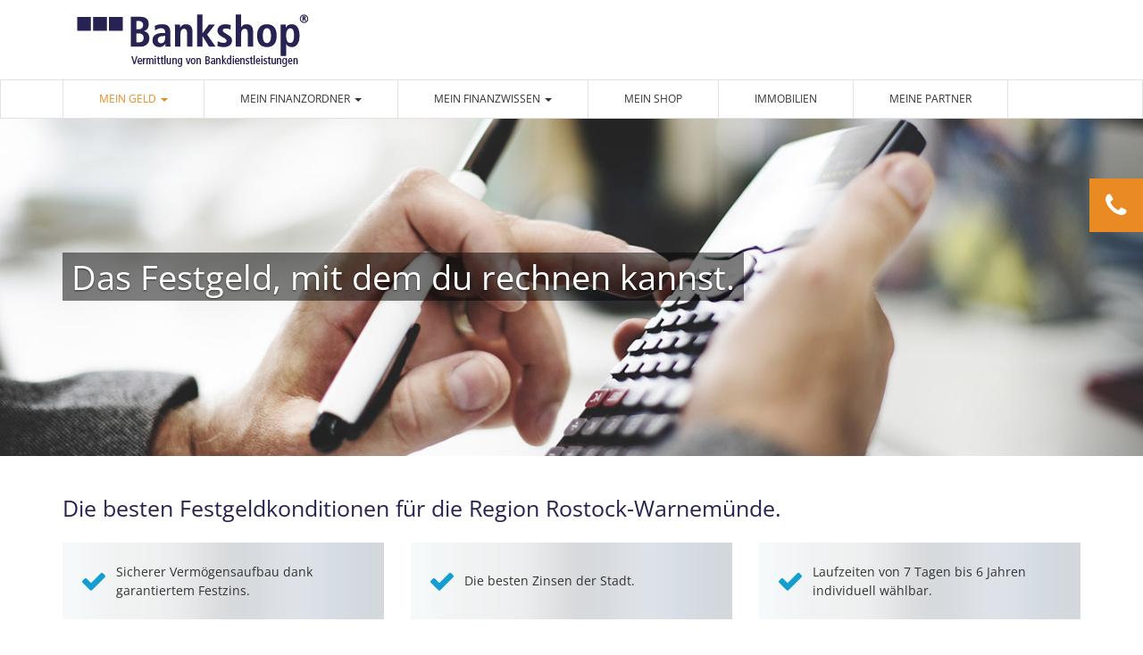

--- FILE ---
content_type: text/html; charset=UTF-8
request_url: https://www.bankshop-dresden.de/festgeld.html
body_size: 5461
content:




<!DOCTYPE HTML>
<html lang="de">

<head>
	<script type="text/javascript" data-cmp-ab="1" src="https://cdn.consentmanager.net/delivery/autoblocking/680f362d08ef.js" data-cmp-host="d.delivery.consentmanager.net" data-cmp-cdn="cdn.consentmanager.net" data-cmp-codesrc="1"></script>

	<meta charset="utf-8"/>
	<title>Bankshop Dresden</title>
	
	
	<meta http-equiv="X-UA-Compatible" content="IE=edge">

	<meta name="viewport" content="width=device-width, initial-scale=1"/>
	<meta name="robots" content="ALL"/>
	<meta name="date" content="2016-03-02"/>
	<meta http-equiv="last-modified" content="2022-06-30"/>
	<meta http-equiv="content-language" content="de"/>


	
		<link rel="canonical" href="https://www.bankshop-dresden.de/festgeld.html"/>


	<link href="/src/css/bootstrap.min.css" rel="stylesheet"/>
	<link href="/src/css/style.css" rel="stylesheet"/>
	<link href="/src/css/owl.carousel.css" rel="stylesheet"/>
	<link href="/src/css/owl.theme.css" rel="stylesheet"/>
	<link href="/src/css/bankshop.css?v=1.89" rel="stylesheet"/>
	<link href="/src/fonts/font-awesome-4.4.0/css/font-awesome.min.css" rel="stylesheet"/>

	
	<script src="src/js/jquery.min.js"></script>


		<script src="/src/js/owl.carousel.min.js"></script>
</head>


<body>
<noscript>
	<div class="alert alert-info" role="alert">
		<strong>Hinweis!</strong> Diese Webseite verwendet Javascript um Ihnen den best möglichen Service bieten zu
		können. Bitte aktivieren Sie Javascript für die Dauer Ihres Besuches!
	</div>
</noscript>
<header data-spy="affix" data-offset-top="120" data-offset-bottom="200">
	<div id="topbar">
		<div class="container">
			<div class="row">
				<div class="col-md-6">
					<a href="/index.html" class="navbar-brand">
						<img src="/src/images/logo.png" />
					</a>
				</div>
								<div class="col-md-6">
									</div>
			</div>
		</div>
	</div>

	<nav class="navbar navbar-fixed-top_ ">
		<div class="container">
			<div class="navbar-header">
				<button type="button" class="navbar-toggle collapsed" data-toggle="collapse" data-target="#navbar"
				        aria-expanded="false" aria-controls="navbar">
					<span class="sr-only">Navigation ein-/ausblenden</span>
					<span class="icon-bar"></span>
					<span class="icon-bar"></span>
					<span class="icon-bar"></span>
				</button>
			</div>
			<div id="navbar" class="navbar-collapse collapse">
				<ul class="nav navbar-nav">
<li class="active first dropdown"><a href="/index.php?id=31" class="dropdown-toggle" data-target="#" data-toggle="dropdown" role="button" aria-haspopup="true" aria-expanded="false">Mein Geld <span class="caret"></span></a><ul class="dropdown-menu container" role="menu">
<li><a href="/index.php?id=35">Konto</a><ul>
<li><a href="/index.php?id=60">Girokonto</a></li>
<li><a href="/geschaeftskonto.html">Geschäftskonto</a></li>
<li><a href="/mastercard.html">Mastercard</a></li>
<li><a href="/gutscheinkarte.html">Gutscheinkarte</a></li>
</ul>
</li>
<li class="active"><a href="/sparen.html">Sparen</a><ul>
<li><a href="/tagesgeld.html">Tagesgeld</a></li>
<li class="active"><a href="/festgeld.html">Festgeld</a></li>
<li><a href="/zielsparkonto.html">Zielsparkonto</a></li>
<li><a href="/policenankauf.html">Policenankauf</a></li>
</ul>
</li>
<li><a href="/finanzierung.html">Finanzierung</a><ul>
<li><a href="/privatdarlehen.html">Privatdarlehen</a></li>
<li><a href="/ratenkredit.html">Ratenkredit für Selbständige</a></li>
<li><a href="/baufinanzierung.html">Baufinanzierung</a></li>
<li><a href="/modernisierungsdarlehen.html">Modernisierungsdarlehen</a></li>
</ul>
</li>
<li><a href="/vermoegen.html">Vermögen</a><ul>
<li><a href="/zielsparkonto.html">Zielsparkonto</a></li>
<li><a href="/index.php?id=53">Vermögensfreunde</a></li>
<li><a href="/bav.html">Betriebliche Altersvorsorge</a></li>
</ul>
</li>
</ul>
</li>
<li class="dropdown"><a href="/index.php?id=32" class="dropdown-toggle" data-target="#" data-toggle="dropdown" role="button" aria-haspopup="true" aria-expanded="false">Mein Finanzordner <span class="caret"></span></a><ul class="dropdown-menu" role="menu">
<li><a href="/index.php?id=40">Mein Finanzordner</a></li>
</ul>
</li>
<li class="dropdown"><a href="/index.php?id=33" class="dropdown-toggle" data-target="#" data-toggle="dropdown" role="button" aria-haspopup="true" aria-expanded="false">Mein Finanzwissen <span class="caret"></span></a><ul class="dropdown-menu" role="menu">
<li><a href="/index.php?id=42">Aktuelles / News</a></li>
</ul>
</li>
<li><a href="/mein-bankshop.html">Mein Shop</a></li>
<li><a href="/bankshop-immobilien.html">Immobilien</a></li>
<li><a href="/meine-partner.html">Meine Partner</a></li>
</ul>

			</div><!--/.navbar-collapse -->
		</div>
	</nav>
</header>


<article class="content">
	
		<div class="slider-container">
		<div id="owl-headerslider" class="owl-carousel owl-theme">

			<div class="item" style="position:relative"><img src="/files/userfiles/Bankshop/Produkte/festgeld-header.jpg" /><div class="container" style="position:absolute;top:0;left:0;right:0;height:100%;"><div class="slider-text-wrapper-bar" style="left:15px;top:150px;"><span class="slider-text1">Das Festgeld, mit dem du rechnen kannst.</span><br/></div><div class="slider-text-wrapper" style="left:15px;top:150px;"><span class="slider-text1">Das Festgeld, mit dem du rechnen kannst.</span><br/></div></div></div>
		</div>
	</div>



<div class="bg-white content-h1-wrapper">
	<div class="container">
		<div class="row"><div class="col-md-12"><h1>Die besten Festgeldkonditionen für die Region Rostock-Warnemünde.</h1></div></div>	</div>
</div>
<div class="" style="margin-top:0px;">
    <div class="container">
        <div class="row girokonto-top">
            <div class="top col-md-4"><div><i class="fa fa-check"></i><div>Sicherer Vermögensaufbau dank garantiertem Festzins. </div></div></div>           <div class="top col-md-4"><div><i class="fa fa-check"></i><div>Die besten Zinsen der Stadt.</div></div></div>			<div class="top col-md-4"><div><i class="fa fa-check"></i><div>Laufzeiten von 7 Tagen bis 6 Jahren individuell wählbar. </div></div></div>            
        </div>
    </div>
</div>



<div class="bg-white text-1-spalter" style="margin-top:0px;">
	<div class="container">
		<div class="row">
			<div class="col-md-12">
				<h2>Weitere Vorteile</h2>

<ul class="fa-ul ul-produkte" style="line-height: 23.1111px; margin-bottom: 30px;">
	<li><i class="fa-li fa fa-check"></i>Flexibel&nbsp;wie du – Laufzeit nach Wahl</li>
	<li><i class="fa-li fa fa-check"></i>Individuell wie du – Vermögensaufbau nach Plan</li>
	<li><i class="fa-li fa fa-check"></i>Frei wie du – Kostenlose Anlage und Kontoführung</li>
</ul>
			</div>
		</div>
	</div>
</div>
<div class="bg-white content-buttons-wrapper">
	<div class="container">
		<div class="row">
			<div class="col-md-12">
				<a class="btn btn-default" data-target="#meinModal" data-toggle="modal" role="button"><i class="fa fa-angle-right"></i> jetzt anfragen</a><a class="btn btn-info" href="https://www.procheck24.de/weltsparen/productlist/?pg=103&termMonths=ONE_YEAR&invest=50000&requestOrigin=HOMEPAGELINK&partnerID=551246&theme=551246" role="button" target="_blank"><i class="fa fa-angle-right"></i> jetzt vergleichen</a><br/><div style="margin-top:5px;"><a class="fb-share-button" data-href="https://www.bankshop-dresden.de/festgeld.html" data-layout="button">&nbsp;</a></div>			</div>
		</div>
	</div>
</div>

	

<div class="bg-gray meine-produkte">
	<div class="container">
		<div class="row">
			<div class="col-md-12">
				<h2>Meine Produktauswahl</h2>
			</div>
		</div>
		<div class="row">
			<div class="col-xs-6 col-sm-4 col-md-2">
				<a href="index.php?id=60"><img src="/files/userfiles/produkt-girokonto.png" alt="Girokonto" title="Girokonto" /></a>			</div>
			<div class="col-xs-6 col-sm-4 col-md-2">
				<a href="index.php?id=63"><img src="/files/userfiles/produkt-sparen.png" alt="Sparen" title="Sparen" /></a>			</div>
			<div class="col-xs-6 col-sm-4 col-md-2">
				<a href="index.php?id=38"><img src="/files/userfiles/produkt-finanzierung.png" alt="Finanzierung" title="Finanzierung" /></a>			</div>
			<div class="col-xs-6 col-sm-4 col-md-2">
				<a href="index.php?id=39"><img src="/files/userfiles/produkt-vermoegen.png" alt="Vermögen" title="Vermögen" /></a>			</div>
			<div class="col-xs-6 col-sm-4 col-md-2">
				<a href="index.php?id=36"><img src="/files/userfiles/produkt-mastercard.png" alt="Mastercard Gold" title="Mastercard Gold" /></a>			</div>
			<div class="col-xs-6 col-sm-4 col-md-2">
				<a href="index.php?id=40"><img src="/files/userfiles/produkt-finanzordner.png" alt="Finanzordner" title="Finanzordner" /></a>			</div>
		</div>
	</div>
</div>

	

	<div class="bg-berater">
		<div class="container">
			<div class="row">
				<div class="col-xs-12 col-sm-5 col-md-5 col-lg-3">
					<div id="owl-berater"><div class="item"><img src="/files/userfiles/Pinetzki%2C%20Pascal%20-%20Bild2.jpg" class="berater-bild" alt="Pascal Pinetzki" title="Pascal Pinetzki"/></div><div class="item"><img src="/files/userfiles/Boukhors1.jpg" class="berater-bild" alt="Felix Boukhors" title="Felix Boukhors"/></div><div class="item"><img src="/files/userfiles/Pahlitzsch%20-%20Bild2.jpg" class="berater-bild" alt="Tony Pahlitzsch" title="Tony Pahlitzsch"/></div></div>				</div>
				<div class="col-xs-12 col-sm-7 col-md-7 col-lg-6">
					<address id="address0"><span class="l1">Ihr persönlicher Ansprechpartner für die Region Dresden:</span><br/><br/><div class="col-bewertung"><a href="https://www.finanzexperte.eu/9101647/Pascal-Pinetzki.html" target="_blank"><span class="name">Pascal Pinetzki</span><br/><span class="">Finanzierungsexperte</span><br/><span style="/*! display:none; */" class="berater-bewertung"><i class="fa fa-star"></i></span><span style="/*! display:none; */" class="berater-bewertung"><i class="fa fa-star"></i></span><span style="/*! display:none; */" class="berater-bewertung"><i class="fa fa-star"></i></span><span style="/*! display:none; */" class="berater-bewertung"><i class="fa fa-star"></i></span><span style="/*! display:none; */" class="berater-bewertung"><i class="fa fa-star"></i></span>(4)<br /></a></div><span class="address">Sitz der Hauptverwaltung, Stallbaumstraße 11, 04155 Leipzig</span><br/><span class="contact"><span><i class="fa fa-phone"></i> 0160 - 79 27 66 9&nbsp;&nbsp;&nbsp;&nbsp;&nbsp;&nbsp;</span> </span><br/><span><i class="fa fa-envelope"></i> <a href="mailto:pascal.pinetzki@bankshop.de">pascal.pinetzki@bankshop.de</a></span><br/><br/>&Ouml;ffnungszeiten: Termine nach Vereinbarung!</address><address id="address1" style="display:none;"><span class="l1">Ihr persönlicher Ansprechpartner für die Region Dresden:</span><br/><br/><div class="col-bewertung"><a href="https://www.finanzexperte.eu/9101488/Felix-Boukhors.html" target="_blank"><span class="name">Felix Boukhors</span><br/><span class="">Finanzierungsexperte</span><br/><span style="/*! display:none; */" class="berater-bewertung"><i class="fa fa-star"></i></span><span style="/*! display:none; */" class="berater-bewertung"><i class="fa fa-star"></i></span><span style="/*! display:none; */" class="berater-bewertung"><i class="fa fa-star"></i></span><span style="/*! display:none; */" class="berater-bewertung"><i class="fa fa-star"></i></span><span style="/*! display:none; */" class="berater-bewertung"><i class="fa fa-star"></i></span>(8)<br /></a></div><span class="address">Sitz der Hauptverwaltung, Stallbaumstraße 11, 04155 Leipzig</span><br/><span class="contact"><span><i class="fa fa-phone"></i> 0152 - 22 56 38 80&nbsp;&nbsp;&nbsp;&nbsp;&nbsp;&nbsp;</span> </span><br/><span><i class="fa fa-envelope"></i> <a href="mailto:felix.boukhors@bankshop.de">felix.boukhors@bankshop.de</a></span><br/><br/>&Ouml;ffnungszeiten: Termine nach Vereinbarung!</address><address id="address2" style="display:none;"><span class="l1">Ihr persönlicher Ansprechpartner für die Region Dresden:</span><br/><br/><div class="col-bewertung"><a href="https://www.finanzexperte.eu/9101656/Tony-Pahlitzsch.html" target="_blank"><span class="name">Tony Pahlitzsch</span><br/><span class="">Finanz- und Versicherungsfachmann</span><br/><span style="/*! display:none; */" class="berater-bewertung"><i class="fa fa-star"></i></span><span style="/*! display:none; */" class="berater-bewertung"><i class="fa fa-star"></i></span><span style="/*! display:none; */" class="berater-bewertung"><i class="fa fa-star"></i></span><span style="/*! display:none; */" class="berater-bewertung"><i class="fa fa-star"></i></span><span style="/*! display:none; */" class="berater-bewertung"><i class="fa fa-star"></i></span>(8)<br /></a></div><span class="address">Sitz der Hauptverwaltung, Stallbaumstraße 11, 04155 Leipzig</span><br/><span class="contact"><span><i class="fa fa-phone"></i> 0173 18 24 66 7&nbsp;&nbsp;&nbsp;&nbsp;&nbsp;&nbsp;</span> </span><br/><span><i class="fa fa-envelope"></i> <a href="mailto:tony.pahlitzsch@bankshop.de">tony.pahlitzsch@bankshop.de</a></span><br/><br/>&Ouml;ffnungszeiten: Termine nach Vereinbarung!</address><div class="col-sm-12 col-md-12"><p style="color: #fff;">Partner von</p><img style="height:80px;" src="/src/images/Logo-BVMW.jpg" /></div>				</div>
				<div class="col-xs-12 col-sm-12 col-md-12 col-lg-3">
											<div id="berater-karte">
							<iframe style="width:100%;height:100%;border:0" loading="lazy" allowfullscreen class="cmplazyload" src="about:blank" data-cmp-vendor="s1104" data-cmp-src="https://www.google.com/maps/embed/v1/search?q=Gewerbeanschrift%3A+H%C3%B6lderlinstra%C3%9Fe+2%2C+01157+Dresden&key=AIzaSyAL1MZ6rYjnXE5KoFk4j3gOLYh-PTHXF-A"></iframe>
						</div>
						<div class="berater-routenplaner"><a href="https://www.google.de/maps/dir//Gewerbeanschrift%3A+H%C3%B6lderlinstra%C3%9Fe+2%2C+01157+Dresden/@51,0480867,13,6893566" target="_blank">&raquo; zum Routenplaner</a></div>
										</div>
			</div>
		</div>
	</div>
</article>


<footer>
	<div class="container">
		<div class="row">
			<div class="col-xs-12 col-sm-3 col-md-3">
				<ul>
<li class="first"><a href="/index.php?id=35">Konto</a></li>
<li class="active"><a href="/sparen.html">Sparen</a></li>
<li><a href="/finanzierung.html">Finanzierung</a></li>
<li class="last"><a href="/vermoegen.html">Vermögen</a></li>
</ul>
			</div>
			<div class="col-xs-12 col-sm-3 col-md-3">
				<ul>
<li class="first last"><a href="/index.php?id=40">Mein Finanzordner</a></li>
</ul>
			</div>
			<div class="col-xs-12 col-sm-3 col-md-3">
				<ul>
<li class="first last"><a href="/index.php?id=42">Aktuelles / News</a></li>
</ul>
			</div>
			<div class="col-xs-12 col-sm-3 col-md-3">
				<ul>
					<li class="first">
						<a href="/mein-bankshop.html">Über uns</a>
					</li>
									</ul>
			</div>
		</div>

		<div class="row">
			<div class="col-xs-12 col-sm-6 col-md-6">
				&copy; CEB Bankshop AG – Vermittlung von Bankdienstleistungen<br/>
                Alle Rechte vorbehalten
			</div>
			<div class="col-xs-12 col-sm-6 col-md-6">
				<ul class="footer-nav">
<li class="first"><a href="/impressum.html">Impressum</a></li>
<li class="last"><a href="/datenschutz.html">Datenschutz</a></li>
</ul>
				<div class="clr"></div>
			</div>
		</div>
	</div> <!-- /container -->
</footer>


<div class="side-contact contact-slide contact-1">
			<div class="icon"><i class="fa fa-phone"></i></div>
			<div class="value"><a href="tel:015222563880">0152 22 56 38 80</a></div>
			<div class="clr"></div>
		</div>

<form action="/festgeld.html"
      method="post" class="anfrage">
	<input type="hidden" name="action" value="send"/>
	<input type="hidden" name="task" value="1768702442"/>

	<div class="modal fade" id="meinModal" tabindex="-1" role="dialog" aria-labelledby="meinModalLabel">
		<div class="modal-dialog" role="document">
			<div class="modal-content">
				<div class="modal-header">
					<button type="button" class="close" data-dismiss="modal" aria-label="Schließen"><span
								aria-hidden="true">&times;</span></button>
					<h4 class="modal-title" id="meinModalLabel">Festgeld - Ihre Anfrage</h4>
				</div>
				<div class="modal-body">
					<div class="container-fluid">
						<div class="row">
							<div class="col-sm-8">
								<p><input type="text" name="email" class="honeymail"/></p>
								<div class="form-group">
									<input type="text"
									       class="form-control" 									       placeholder="Ihr Name *" name="name"
									       value="" required/>
								</div>
								<div class="form-group">
									<input type="email"
									       class="form-control" 									       placeholder="Ihre E-Mail-Adresse *" name="mail"
									       value="" required/>
								</div>
								<div class="form-group">
									<input type="text" class="form-control" placeholder="Ihre Telefonnummer"
									       name="phone" value=""/>
								</div>
								<div class="form-group">
									<textarea name="comment" class="form-control" placeholder="Ihre Anfrage *"
									          required></textarea>
								</div>
								<div class="form-group">
									<span class="required">* Pflichtfelder</span>
								</div>
							</div>
							<div class="col-sm-4">
								<p class="anfrage-berater">
								<div id="owl-berater-anfrage" class="">
									<div class="item"><img src="/files/userfiles/Pinetzki%2C%20Pascal%20-%20Bild2.jpg" class="img-responsive" /></div><div class="item"><img src="/files/userfiles/Boukhors1.jpg" class="img-responsive" /></div><div class="item"><img src="/files/userfiles/Pahlitzsch%20-%20Bild2.jpg" class="img-responsive" /></div>								</div>
								Sie haben Fragen?<br/>Rufen Sie mich einfach an:<br/><span><i class="fa fa-phone"></i> 0173 18 24 66 7</span><br/><span id="name0">Pascal Pinetzki</span><span id="name1" style="display:none;">Felix Boukhors</span><span id="name2" style="display:none;">Tony Pahlitzsch</span>								</p>
							</div>
						</div>
					</div>
				</div>
				<div class="modal-footer">
					<button type="button" class="btn btn-gray" data-dismiss="modal">Schließen</button>
					<button type="submit" class="btn btn-default">Abschicken</button>
				</div>
			</div>
		</div>
	</div>
</form>


<div id="fb-root"></div>
<script type="text/plain" class="cmplazyload" data-cmp-vendor="s7">(function (d, s, id) {
        var js, fjs = d.getElementsByTagName(s)[0];
        if (d.getElementById(id)) return;
        js = d.createElement(s);
        js.id = id;
        js.src = "//connect.facebook.net/de_DE/sdk.js#xfbml=1&version=v2.5&appId=186992074703953";
        fjs.parentNode.insertBefore(js, fjs);
    }(document, 'script', 'facebook-jssdk'));
</script>

<script src="/src/js/bootstrap.min.js"></script>
<script src="/src/js/jquery.pin.min.js"></script>
<!-- IE10-Anzeigefenster-Hack für Fehler auf Surface und Desktop-Windows-8 -->
<script src="/src/js/ie10-viewport-bug-workaround.js"></script>
<script src="/src/js/responsive-tables.js"></script>

<script>
    $(document).ready(function () {
        $("#main_formular").pin({containerSelector: ".container", minWidth: 992});
        $("#owl-headerslider").owlCarousel({
            navigation: false,
            pagination: true,
            slideSpeed: 300,
            paginationSpeed: 400,
            autoPlay: true,
            singleItem: true

	        /*
            // "singleItem:true" is a shortcut for:
            // items : 1,
            // itemsDesktop : false,
            // itemsDesktopSmall : false,
            // itemsTablet: false,
            // itemsMobile : false
            */

        });
        $("#owl-zitate").owlCarousel({
            navigation: true,
            navigationText: [
                "<i class='fa fa-chevron-left'></i>",
                "<i class='fa fa-chevron-right'></i>"
            ],
            slideSpeed: 300,
            paginationSpeed: 600,
            singleItem: true
        });
			        $("#owl-berater").owlCarousel({
	            navigation: false,
	            slideSpeed: 300,
	            paginationSpeed: 700,
	            singleItem: true,
	            autoPlay: true,
	            afterMove: function (el) {
							                $('#address0').hide();
							                $('#address1').hide();
							                $('#address2').hide();
							                $('#address3').hide();
							                if (this.owl.currentItem == 0 ) {
		                    $('#address0').show();
		                }
								                if (this.owl.currentItem == 1 ) {
		                    $('#address1').show();
		                }
								                if (this.owl.currentItem == 2 ) {
		                    $('#address2').show();
		                }
								                if (this.owl.currentItem == 3 ) {
		                    $('#address3').show();
		                }
							            }
	        });
	        $("#owl-berater-anfrage").owlCarousel({
	            navigation: false,
	            slideSpeed: 300,
	            paginationSpeed: 700,
	            singleItem: true,
	            autoPlay: true,
	            afterMove: function (el) {
						                $('#name0').hide();
	                $('#telefon0').hide();
						                $('#name1').hide();
	                $('#telefon1').hide();
						                $('#name2').hide();
	                $('#telefon2').hide();
						                $('#name3').hide();
	                $('#telefon3').hide();
						                if (this.owl.currentItem == 0 ) {
	                    $('#name0').show();
	                    $('#telefon0').show();
	                }
						                if (this.owl.currentItem == 1 ) {
	                    $('#name1').show();
	                    $('#telefon1').show();
	                }
						                if (this.owl.currentItem == 2 ) {
	                    $('#name2').show();
	                    $('#telefon2').show();
	                }
						                if (this.owl.currentItem == 3 ) {
	                    $('#name3').show();
	                    $('#telefon3').show();
	                }
						            }
	        });
		        $("#owl-berater-header").owlCarousel({
            navigation: false,
            pagination: false,
            slideSpeed: 300,
            paginationSpeed: 700,
            singleItem: true,
            autoPlay: true,
            beforeMove: function (el) {
            }
        });
        $('.divlink').click(function () {
            location.href = $(this).attr('data-link');
        });
        $(document).ready(function () {
            $('.elastic-video iframe').each(function () {
                var url = $(this).attr("src");
                $(this).attr("src", url + "?wmode=transparent");
            });
        });
    });
</script>


</body>
</html>


--- FILE ---
content_type: text/css; charset=utf-8
request_url: https://www.bankshop-dresden.de/src/css/bankshop.css?v=1.89
body_size: 6193
content:
/*
 * orange  		ea8a23
 * orange hover		DB8121
 * dunkelblau 		262350 Schrift
 * dunkelblau (dunkler) 131527
 *
 * girokonto		#149ECF
 **/
/* open-sans-300 - latin */
@font-face {
  font-family: 'Open Sans';
  font-style: normal;
  font-weight: 300;
  src: url('../fonts/open-sans-v29-latin-300.eot'); /* IE9 Compat Modes */
  src: local(''),
       url('../fonts/open-sans-v29-latin-300.eot?#iefix') format('embedded-opentype'), /* IE6-IE8 */
       url('../fonts/open-sans-v29-latin-300.woff2') format('woff2'), /* Super Modern Browsers */
       url('../fonts/open-sans-v29-latin-300.woff') format('woff'), /* Modern Browsers */
       url('../fonts/open-sans-v29-latin-300.ttf') format('truetype'), /* Safari, Android, iOS */
       url('../fonts/open-sans-v29-latin-300.svg#OpenSans') format('svg'); /* Legacy iOS */
}

/* open-sans-regular - latin */
@font-face {
  font-family: 'Open Sans';
  font-style: normal;
  font-weight: 400;
  src: url('../fonts/open-sans-v29-latin-regular.eot'); /* IE9 Compat Modes */
  src: local(''),
       url('../fonts/open-sans-v29-latin-regular.eot?#iefix') format('embedded-opentype'), /* IE6-IE8 */
       url('../fonts/open-sans-v29-latin-regular.woff2') format('woff2'), /* Super Modern Browsers */
       url('../fonts/open-sans-v29-latin-regular.woff') format('woff'), /* Modern Browsers */
       url('../fonts/open-sans-v29-latin-regular.ttf') format('truetype'), /* Safari, Android, iOS */
       url('../fonts/open-sans-v29-latin-regular.svg#OpenSans') format('svg'); /* Legacy iOS */
}

/* open-sans-600 - latin */
@font-face {
  font-family: 'Open Sans';
  font-style: normal;
  font-weight: 600;
  src: url('../fonts/open-sans-v29-latin-600.eot'); /* IE9 Compat Modes */
  src: local(''),
       url('../fonts/open-sans-v29-latin-600.eot?#iefix') format('embedded-opentype'), /* IE6-IE8 */
       url('../fonts/open-sans-v29-latin-600.woff2') format('woff2'), /* Super Modern Browsers */
       url('../fonts/open-sans-v29-latin-600.woff') format('woff'), /* Modern Browsers */
       url('../fonts/open-sans-v29-latin-600.ttf') format('truetype'), /* Safari, Android, iOS */
       url('../fonts/open-sans-v29-latin-600.svg#OpenSans') format('svg'); /* Legacy iOS */
}

/* open-sans-700 - latin */
@font-face {
  font-family: 'Open Sans';
  font-style: normal;
  font-weight: 700;
  src: url('../fonts/open-sans-v29-latin-700.eot'); /* IE9 Compat Modes */
  src: local(''),
       url('../fonts/open-sans-v29-latin-700.eot?#iefix') format('embedded-opentype'), /* IE6-IE8 */
       url('../fonts/open-sans-v29-latin-700.woff2') format('woff2'), /* Super Modern Browsers */
       url('../fonts/open-sans-v29-latin-700.woff') format('woff'), /* Modern Browsers */
       url('../fonts/open-sans-v29-latin-700.ttf') format('truetype'), /* Safari, Android, iOS */
       url('../fonts/open-sans-v29-latin-700.svg#OpenSans') format('svg'); /* Legacy iOS */
}



body {
    font-family: 'Open Sans', sans-serif;
    position: relative;
}

h1 {
    margin: 0 0 20px 0;
    font-weight: normal;
    font-size: 25px;
    color: #262350;
    line-height: 1.5;
}

h2, .h2  { /* Startseite */
    font-size: 18px;
}

a {
    color: #ea8a23;
}

a:hover {
    color: #db8121;
}

p {
    line-height: 1.5;
}

.small {
    font-size: 10px;
}

p.small {
    line-height: 1.3;
}

.clr {
    clear: both;
}


.btn-default {
    background-color: #ea8a23;
    color: #fff;
}

.btn-default:hover {
    background-color: #db8121;
    color: #fff;
}

.btn-info {
    background-color: #c2c2c1;
}

.btn-info.active.focus,
.btn-info.active:focus,
.btn-info.active:hover,
.btn-info.focus:active,
.btn-info:active:focus,
.btn-info:active:hover,
.btn-info:hover {
    background-color: #b3b3b2;
}

.btn {
    border: none;
    border-radius: 0px;
}

/*
.btn-girokonto {
    background-color: #149ECF;
    color: #fff;
}
.btn-girokonto:hover {
    background-color: #1292bf;
    color: #fff;
}
*/


/* Header */
#topbar {
    background-color: #fff;
    color: #262350;
    height: 89px;
}

#topbar .phone {
    text-align: right;
    margin-top: 33px;

}

#topbar .phone a {
    color: #262350;
    font-weight: bold;
    font-size: 18px;
}

.provenexpert {
    margin-top: 20px;
    text-align: center;
}

.navbar {
    margin-bottom: 0;
    border-radius: 0px;
    min-height: 0;
    border: none;
    border: 1px solid #e3e2e2;
}

#navbar {
    margin-left: -15px;
    margin-right: -15px;
}

#navbar .nav {
    width: 100%;

}

.navbar-nav > li a {
    color: #333;
}

.navbar-nav .first.dropdown {
    border-left: 1px solid #e3e2e2;
}

.navbar-nav > li > a {
    text-transform: uppercase;
    font-size: 12px;
    line-height: 100%;
    border-right: 1px solid #e3e2e2;
    padding-left: 20px;
    padding-right: 20px;
}

.navbar-nav > li.active > a {
    color: #ea8a23;
}

.navbar-nav > li.last > a {
    border-right: 1px solid #e3e2e2;
}

.navbar-toggle .icon-bar {
    background-color: #262350;
}

.nav .open > a,
.nav .open > a:focus,
.nav .open > a:hover,
.nav > li > a:focus,
.nav > li > a:hover {
    background-color: #262350;
    color: #fff;
}

.navbar-toggle {
    margin-top: -47px;
}

.dropdown-menu > .active > a,
.dropdown-menu > .active > a:focus,
.dropdown-menu > .active > a:hover {
    background-color: #262350;
}


.dropdown-menu.container { /* Drop-Down über ganze Breite */
    margin-left: auto;
    margin-right: auto;
    padding-left: 15px;
    padding-right: 15px;
    left: auto;
    padding-bottom: 20px;
}

.dropdown-menu.container > li {
    width: 100%;
}

.dropdown-menu.container > .active > a,
.dropdown-menu.container > .active > a:focus,
.dropdown-menu.container > .active > a:hover {
    background-color: #fff;
    color: #149ECF;
}

.dropdown-menu.container > li > a {
    border-bottom: 1px solid #E3E2E2;
    padding-left: 0;
    font-weight: bold;
    color: #149ECF;
}

.dropdown-menu.container > li > ul {
    padding: 0;
    list-style-type: none;
}

.dropdown-menu.container > li > ul > li {
    line-height: 2;
}

/*.navbar-nav .open .dropdown-menu .dropdown-header > .dropdown-header,*/
.navbar-nav .open .dropdown-menu > li li > a {
    padding: 5px 15px 5px 25px;
}


.affix {
    background-color: #fff;
    position: fixed;
    width: 100%;
    z-index: 300;
    top: 0;
}

.affix .navbar-brand > img {
    max-height: 40px;
}

.affix #topbar {
    height: 65px;
}

.affix #topbar .phone {
    margin-top: 22px;
}

/* Hedaer-Slider */
.slider-container {
    position: relative;
}

.slider-container > .container {
    height: 100%;
    left: 0;
    margin: auto;
    max-width: 1399px;
    position: absolute;
    right: 0;
    top: 0;
}

.slider-container .slider-berater-wrapper {
    height: 100%;
    position: relative;
    display: inline;
}

#owl-berater-header {
    height: 100%;
    max-height: 414px;
    width: 34%;
    z-index: 100;
    position: relative;
}

.owl-carousel .owl-wrapper-outer,
.owl-carousel .owl-wrapper,
.owl-carousel .owl-item,
.owl-carousel .owl-item .item {
    height: 100%;
}

.slider-berater {
    height: 100%;
    width: 100%;
}

/*		.slider-berater {
			height:100%;
			max-height:414px;
			width:34%;
			z-index:100;
			position:relative;
		}*/
.slider-berater-bg {
    background-color: #fff;
    z-index: 101 !important;
    opacity: 0.7; /* modern browser */
    -moz-opacity: 0.7; /* older Mozilla browser */
    -ms-filter: "progid:DXImageTransform.Microsoft.Alpha(Opacity=70)"; /* IE8 in Standard Compliant Mode */
    filter: alpha(opacity=70); /* IE5.x -7.0 */
}

.slider-berater-text {
    position: absolute;
    left: 0;
    bottom: 0;
    color: #262350;
    z-index: 102;
    width: 100%;
    font-size: 25px;
    padding: 5px 10px;
}

.slider-berater-text span {
    font-size: 20px;
}

.slider-container .slider-text-wrapper-start {
    text-shadow: 0 1px 2px rgba(0, 0, 0, 0.6);
    color: #fff;
    position: absolute;
    z-index: 101;

    width: 100%;
    text-align: center;
    left: 0;
    top: 15px;
}

.slider-container .slider-text-wrapper-start .slider-text1 {
    font-size: 6vw;
}

.slider-container .slider-text-wrapper-start .slider-text2 {
    font-size: 4vw;
}

.slider-container .slider-text-wrapper,
.slider-container .slider-text-wrapper-bar {
    position: absolute;
    top: 160px;
}

.slider-container .slider-text-wrapper {
    text-shadow: 0 1px 2px rgba(0, 0, 0, 0.6);
    color: #fff;
    z-index: 102;
}

.slider-container .slider-text-wrapper-bar {
    background-color: #000;
    opacity: 0.5;
    -moz-opacity: 0.5;
    -ms-filter: "progid:DXImageTransform.Microsoft.Alpha(Opacity=50)";
    filter: alpha(opacity=50);

    z-index: 101;
}

.slider-container .slider-text-wrapper .slider-text1,
.slider-container .slider-text-wrapper-bar .slider-text1 {
    display: none;
}

.slider-container .slider-text-wrapper .slider-text2,
.slider-container .slider-text-wrapper-bar .slider-text2 {
    display: none;
}

#owl-headerslider {
    margin: auto;
    max-width: 1399px;
}

#owl-headerslider .item > img {
    display: block;
    width: 100%;
    max-width: 1399px;
    height: auto;
}


/* Meine Produkte */
.meine-produkte {
    padding-bottom: 0 !important;
}

.meine-produkte img {
    max-width: 100%;
    margin-bottom: 20px;
}

/* Footer-Berater */
.bg-berater {
    margin-top: 35px;
    padding-bottom: 20px;
    background: #131428; /* Old browsers */
    background: -moz-linear-gradient(top, #ffffff 70px, #131428 70px); /* FF3.6-15 */
    background: -webkit-linear-gradient(top, #ffffff 70px, #131428 70px); /* Chrome10-25,Safari5.1-6 */
    background: linear-gradient(to bottom, #ffffff 70px, #131428 70px); /* W3C, IE10+, FF16+, Chrome26+, Opera12+, Safari7+ */
    filter: progid:DXImageTransform.Microsoft.gradient(startColorstr='#131428', endColorstr='#131428', GradientType=0); /* IE6-9 */
}

.bg-berater .berater-bild {
    width: 100%;
    border: 12px solid #131428;
}

.bg-berater address {
    color: #fff;
    margin-top: 15px;
    margin-left: 12px;
}

.bg-berater address .l1 {
    font-size: 16px;
}

.bg-berater address .name {
    font-size: 20px;
}

.bg-berater address .contact span {
    white-space: nowrap;
}

.bg-berater #berater-karte {
    width: 100%;
    height: 300px;
    border: 12px solid #131428;
}

.bg-berater .berater-routenplaner {
    padding-left: 12px;
}

/* Footer */
footer {
    background-color: #191b35;
    color: #fff;
    padding-top: 20px;
    padding-bottom: 20px;
}

footer a:hover {
    color: #fff;
}

footer ul {
    list-style: none;
    margin: 0 0 40px 0;
    padding: 0;
}

footer ul li {
    line-height: 2;
}

footer ul li a {
    color: #fff;
}

footer ul li a:hover {
    color: #fff;
}

footer .footer-nav {
    margin-bottom: 0;
}


/* Layer-Formular */
form.anfrage .anfrage-berater {
    line-height: 1.5;

}

form.anfrage .anfrage-berater img {
    margin-bottom: 5px;
}

form.anfrage .anfrage-berater span {
    font-size: 16px;
    font-weight: bold;
}

/* Allgemein */
.content-buttons-wrapper {
    margin: 20px 0 10px 0;
}

.content-buttons-wrapper .btn {
    width: 100%;
    margin-right: 10px;
    margin-bottom: 10px;
}

.content-h1-wrapper {
    margin: 40px 0 0 0;
}

.content-h1-wrapper h1 {
    margin-bottom: 0;
}

.content-h1-wrapper h1 span {
    font-size: 20px;
}

.anfrage-notice {
    padding: 10px;
    margin-bottom: 0;
    margin-top: 20px;
}

.anfrage-notice.bg-success {
    color: #5cb85c;
}

.anfrage-notice.bg-danger {
    color: #d9534f;
}

/* Downloads */
.blog-downloads {
    margin-left: 50px !important;
}

.blog-downloads li {
    line-height: 30px;
    padding-top: 3px;
}

.blog-downloads li a {
    color: #333;
    text-decoration: none;
}

.blog-downloads li a:hover {
    color: #ea8a23;
}

.blog-downloads li a i {
    color: #ea8a23;
    font-size: 30px;
}

/*********************************************/
/*** Startseite ******************************/
/*********************************************/
.bg-white {
    padding-bottom: 20px;
}

.bg-gray {
    background-color: #ebebeb;
    padding-bottom: 20px;
}

.bg-creme {
    background-color: #F7F4F1;
    padding-bottom: 20px;
}

.startseite-produkte-teaser {
    padding-top: 20px;
}

/*.startseite-produkte-teaser .row .row {
	margin-left:-5px;
	margin-right:-5px;
}*/
/*
.startseite-produkte-teaser .row .row .produkt-teaser {
	padding-left:5px;
	padding-right:5px;
}*/

.startseite-produkte-teaser li i {
    color: #8ebc21;
}

.startseite-produkte-teaser .produkt-teaser img {
    width: 100% !important;
    height: auto !important;
    max-width: 100%;
}

.startseite-produkte-teaser .produkt-teaser .bild-unterschrift {
    background-color: #262350;
    color: #fff;
    box-sizing: border-box;
    padding: 5px;
    font-size: 13px;
}

.startseite-produkte-teaser .produkt-teaser .bild-unterschrift span {
    font-size: 17px;
}

.startseite-produkte-teaser .produkt-teaser h3 {
    margin-top: 10px;
    margin-bottom: 5px;
    font-size: 18px;
}

.startseite-produkte-teaser .produkt-teaser ul {
    margin-left: 20px;
    min-height: 110px;
}

.startseite-produkte-teaser .produkt-teaser ul li {
    /*font-size: 11px;*/
    line-height: 2;
}

.startseite-produkte-teaser .produkt-teaser ul li i {
    /*font-size: 12px;*/
    line-height: 2;

}

.startseite-produkte-teaser .produkt-link {
    display: block;
    background-color: #ea8a23;
    text-align: center;
    color: #fff;
    font-size: 12px;
    line-height: 2;
}

.startseite-produkte-teaser .produkt-link:hover {
    text-decoration: none;
    background-color: #db8121;
}

.startseite-produkte-teaser .faszination-bankshop {
    /*float:left;
    width:28%;*/
}

.startseite-produkte-teaser .faszination-bankshop ul {
    /*margin-bottom:74px;*/
}

.startseite-produkte-teaser .faszination-bankshop li {
    font-size: 16px;
    line-height: 1.5;
    padding: 5px 0 10px 5px;
}

.startseite-produkte-teaser .faszination-bankshop li i {
    font-size: 30px;
    left: -30px;
    width: 30px;
}

.news-wrapper {
    width: 100%;
    /*height:236px;*/
    position: relative;
    margin-bottom: 20px;
    cursor: pointer;
}

.news-wrapper .news-img {
    width: 100%;
    top: 0;
    left: 0;
    z-index: 10;
}

.news-wrapper .news-img img {
    width: 100%;
}

.news-wrapper .news-block {
    height: 140px;
    z-index: 20;
    background-color: #262350;
    opacity: 0.7; /* modern browser */
    -moz-opacity: 0.7; /* older Mozilla browser */
    -ms-filter: "progid:DXImageTransform.Microsoft.Alpha(Opacity=70)"; /* IE8 in Standard Compliant Mode */
    filter: alpha(opacity=70); /* IE5.x -7.0 */
}

.news-wrapper .news-text {
    width: 100%;
    position: absolute;
    bottom: 0;
    left: 0;
    z-index: 30;
    color: #fff;
    padding: 5px;
}

.news-wrapper .news-text span {
    font-size: 20px;
}

.news-wrapper .news-link {
    position: absolute;
    bottom: 0;
    right: 10px;
    z-index: 50;
}

.news-wrapper .news-link a {
    color: #fff;
    font-size: 45px;
}

.news-uebersicht {
    display: block;
    width: 100%;
    background-color: #ea8a23;
    color: #fff;
    position: relative;
    margin-bottom: 20px;
    line-height: 2;
    padding-left: 10px;
}

.news-uebersicht:hover {
    color: #fff;
    text-decoration: none;
    background-color: #db8121;
}

/*
.statement {
	text-align:center;
}
.statement img {
	width:50% !important;
	height:50% !important;
	margin-bottom:5px;
}
.statement span {
	font-size:25px;
}
*/
#owl-zitate {
    padding: 20px 0 0 0;
}

#owl-zitate .item {
    padding: 0 40px;
    text-align: center;
}

#owl-zitate .item p.name {
    font-size: 20px;
    font-weight: bold;
}

#owl-zitate .item p.zitat {
    font-size: 16px;
}

.owl-theme .owl-controls .owl-buttons div {
    position: absolute;
}

.owl-theme .owl-controls .owl-buttons .owl-prev {
    left: 0;
    top: 55px;
}

.owl-theme .owl-controls .owl-buttons .owl-next {
    right: 0;
    top: 55px;
}

.owl-theme .owl-controls {
    margin-top: 0;
}


/* Kontakt rechts */
.side-contact {
    display: none;
    position: fixed;
    right: -240px;
    height: 60px;
    background-color: #ea8a23;
    color: #fff;
    font-size: 30px;
    transition: right 0.5s;
    width: 300px;
    z-index: 200;
}

.contact-slide:hover {
    right: 0px;
    background-color: #db8121;
}

.side-contact .icon {
    width: 60px;
    float: left;
    line-height: 60px;
    text-align: center;
}

.side-contact .icon a {
    display: block;
    color: #fff;
}

.side-contact .icon a:hover {
    background-color: #db8121;
}

.side-contact .value {
    width: 240px;
    float: left;
    line-height: 60px;
    padding-left: 20px;
}

.side-contact .value a {
    color: #fff;
}

.contact-1 {
    top: 200px;
    width: 350px;
    right: -290px;
}

.contact-1 .value {
    width: 290px;
}

/*.contact-2 {
	top:265px;
	width:350px;
	right:-290px;
}
	.contact-2 .value {
	width:290px;
	}*/
.contact-2 {
    top: 265px;
    width: 300px;
}

.contact-3 {
    top: 330px;
    width: 300px;
}

.contact-4 {
    top: 395px;
    width: 300px;
}

.contact-5 {
    top: 460px;
    width: 300px;
}

#mapcontainer {
    width: 100%;
    height: 100%;
}

#map_canvas2 {
    width: 100%;
    height: 100%;
}

/*********************************************/
/*** Unterseiten *****************************/
/*********************************************/
.text-1-spalter li,
.text-2-spalter li {
    margin-bottom: 10px;
}

.text-1-spalter li i,
.text-2-spalter li i {
    color: #ea8a23;
}

.text-1-spalter .ul-produkte li i,
.text-2-spalter .ul-produkte li i {
    color: #149ECF;
}


.text-2-spalter {
    padding-bottom: 0;
}

.text-2-spalter .container .row > div {
    margin-bottom: 20px;
}

.text-2-spalter h2 {
    margin-top: 0;
}

.text-2-spalter .col-md-4 .btn {
    width: 100%;
}

.text-2-spalter .col-md-4 img {
    width: 100%;
    max-width: 100% !important;
}

.text-2-spalter .btn {
    margin-right: 10px;
    margin-bottom: 10px;
}


.girokonto-top {
}

.girokonto-top .top {
    text-align: left;
    font-size: 16px;
    margin-bottom: 20px;
    /*line-height: 46px;*/
}

.girokonto-top .top > div {
    background: #D5D9DC url(../images/vermoegen-bg.png) repeat-y;
    padding: 20px;
}

.girokonto-top .top > div > div {
    display: table-cell;
    vertical-align: middle;
    height: 46px;
}

.girokonto-top .top i {
    color: #149ECF;
    display: block;
    float: left;
    font-size: 30px;
    line-height: 46px;
    margin-right: 10px;
}

/* Allgemein */
/*
.btn-custom {
    background-color: #3b98a7;
    border-color: #34b3c6;
    color: #fff;
    text-transform: uppercase;
    border-radius: 0px;
    font-size:12px;
}
.btn-custom.focus,
.btn-custom:focus,
.btn-custom:hover {
	background-color: #fff;
	color:#34b3c6;
}
*/
.elastic-video {
    position: relative;
    padding-bottom: 55%;
    padding-top: 15px;
    height: 0;
    overflow: hidden;
}

.elastic-video iframe {
    position: absolute;
    top: 0;
    left: 0;
    width: 100%;
    height: 100%;
}

/* Kontakt */
.main_formular {
    background: #6F7C86 url(../images/vermoegen-bg-active.png) repeat-y;
    color: #262350;
    padding: 10px;

    -webkit-box-shadow: 3px 3px 5px #999;
    -moz-box-shadow: 3px 3px 5px #999;
    box-shadow: 3px 3px 5px #999;


}

.main_formular h3 {
    margin-top: 10px;
    margin-bottom: 20px;
}

/*.main_formular*/
.honeymail {
    display: none;
}

.main_formular .form-control {
    border-radius: 0;
    border: none;
    color: #262350;
}

.main_formular .form-control::-moz-placeholder {
    color: #262350;
}

/*.main_formular*/
.required {
    font-size: 12px;
}

/*.email_sps {
    display: none;
}
.notice {
    border-radius: 5px;
    clear: both;
    left: 0;
    line-height: 120%;
    margin: 10px 0;
    padding: 10px 20px 10px 50px;
    position: relative;
    text-shadow: 0 1px rgba(255, 255, 255, 0.5);
    top: 0;
}
.notice i[class*="fa-"] {
    left: 15px;
    margin-top: 14px;
    position: absolute;
    top: 0;
}
*/

/* Girokonto */
.girokonto-small {
    margin-top: 20px;
}

/* Girokonto Vergleich */
/* Rechner */
.rechner td {
    background-color: #f9f9f9;
}

table.rechner td.rlabel {
    width: 150px;
}

table.rechner td.input-text select,
table.rechner td.input-text input {
    width: 100px;
}

table.rechner tr.no-border td {
    border-bottom: none;
}


/* Liste */
table.konten td.value {
    text-align: right;
}


/* Baufinanzierung */
#baufilead_zinstableau_container_0, #baufilead_zinstableau_container_1, #baufilead_zinstableau_container_2, #baufilead_zinstableau_container_3, #baufilead_zinstableau_container_4, .baufilead_zinstableau_container {
    box-sizing: border-box !important;
}

#baufilead_zinstableau_container_0, #baufilead_zinstableau_container_1, #baufilead_zinstableau_container_2, #baufilead_zinstableau_container_3, #baufilead_zinstableau_container_4, .baufilead_zinstableau_container {
    background-color: #EDEFF2 !important;
    border: none !important;
}

#baufilead_zinstableau_container_0,
#baufilead_zinstableau_container_1,
#baufilead_zinstableau_container_2,
#baufilead_zinstableau_container_3,
#baufilead_zinstableau_container_4,
.baufilead_zinstableau_container {
    width: 100% !important;
    max-width: 380px;
}

#baufilead_zinstableau_container_0 .baufilead_zinstableau_titel, #baufilead_zinstableau_container_1 .baufilead_zinstableau_titel, #baufilead_zinstableau_container_2 .baufilead_zinstableau_titel, #baufilead_zinstableau_container_3 .baufilead_zinstableau_titel, #baufilead_zinstableau_container_4 .baufilead_zinstableau_titel, .baufilead_zinstableau_container .baufilead_zinstableau_titel {
    background-color: #EDEFF2 !important;
    color: #262350 !important;
    font-size: 22px !important;
    /*    padding: 10px 4px 4px 10px;*/
    text-align: center !important;
}

#baufilead_zinstableau_container_0 .baufilead_zinstableau_untertitel, #baufilead_zinstableau_container_1 .baufilead_zinstableau_untertitel, #baufilead_zinstableau_container_2 .baufilead_zinstableau_untertitel, #baufilead_zinstableau_container_3 .baufilead_zinstableau_untertitel, #baufilead_zinstableau_container_4 .baufilead_zinstableau_untertitel, .baufilead_zinstableau_container .baufilead_zinstableau_untertitel {
    background-color: #EDEFF2 !important;
    color: #262350 !important;
    font-size: 12px !important;
    /*    padding: 0 4px 0 10px;*/
    text-align: center !important;
}

#baufilead_zinstableau_container_0 .baufilead_zinstableau_link_lead_erfassen, #baufilead_zinstableau_container_1 .baufilead_zinstableau_link_lead_erfassen, #baufilead_zinstableau_container_2 .baufilead_zinstableau_link_lead_erfassen, #baufilead_zinstableau_container_3 .baufilead_zinstableau_link_lead_erfassen, #baufilead_zinstableau_container_4 .baufilead_zinstableau_link_lead_erfassen, .baufilead_zinstableau_container .baufilead_zinstableau_link_lead_erfassen {
    /*    background-color: #262350 !important;*/
    background-color: #ea8a23 !important;
}

#baufilead_zinstableau_container_0 .baufilead_zinstableau_link_lead_erfassen_container, #baufilead_zinstableau_container_1 .baufilead_zinstableau_link_lead_erfassen_container, #baufilead_zinstableau_container_2 .baufilead_zinstableau_link_lead_erfassen_container, #baufilead_zinstableau_container_3 .baufilead_zinstableau_link_lead_erfassen_container, #baufilead_zinstableau_container_4 .baufilead_zinstableau_link_lead_erfassen_container, .baufilead_zinstableau_container .baufilead_zinstableau_link_lead_erfassen_container {
    border-radius: 0px !important;
}

#baufilead_zinstableau_container_0 .baufilead_zinstableau_stand_per, #baufilead_zinstableau_container_1 .baufilead_zinstableau_stand_per, #baufilead_zinstableau_container_2 .baufilead_zinstableau_stand_per, #baufilead_zinstableau_container_3 .baufilead_zinstableau_stand_per, #baufilead_zinstableau_container_4 .baufilead_zinstableau_stand_per, .baufilead_zinstableau_container .baufilead_zinstableau_stand_per,
#baufilead_zinstableau_container_0 .baufilead_zinstableau_link_annahmen, #baufilead_zinstableau_container_1 .baufilead_zinstableau_link_annahmen, #baufilead_zinstableau_container_2 .baufilead_zinstableau_link_annahmen, #baufilead_zinstableau_container_3 .baufilead_zinstableau_link_annahmen, #baufilead_zinstableau_container_4 .baufilead_zinstableau_link_annahmen, .baufilead_zinstableau_container .baufilead_zinstableau_link_annahmen,
#baufilead_zinstableau_container_0 .baufilead_zinstableau_body_monatliche_rate, #baufilead_zinstableau_container_1 .baufilead_zinstableau_body_monatliche_rate, #baufilead_zinstableau_container_2 .baufilead_zinstableau_body_monatliche_rate, #baufilead_zinstableau_container_3 .baufilead_zinstableau_body_monatliche_rate, #baufilead_zinstableau_container_4 .baufilead_zinstableau_body_monatliche_rate, .baufilead_zinstableau_container .baufilead_zinstableau_body_monatliche_rate,
#baufilead_zinstableau_container_0 .baufilead_zinstableau_body_sollzins, #baufilead_zinstableau_container_1 .baufilead_zinstableau_body_sollzins, #baufilead_zinstableau_container_2 .baufilead_zinstableau_body_sollzins, #baufilead_zinstableau_container_3 .baufilead_zinstableau_body_sollzins, #baufilead_zinstableau_container_4 .baufilead_zinstableau_body_sollzins, .baufilead_zinstableau_container .baufilead_zinstableau_body_sollzins,
#baufilead_zinstableau_container_0 .baufilead_zinstableau_body_zinsbindung, #baufilead_zinstableau_container_1 .baufilead_zinstableau_body_zinsbindung, #baufilead_zinstableau_container_2 .baufilead_zinstableau_body_zinsbindung, #baufilead_zinstableau_container_3 .baufilead_zinstableau_body_zinsbindung, #baufilead_zinstableau_container_4 .baufilead_zinstableau_body_zinsbindung, .baufilead_zinstableau_container .baufilead_zinstableau_body_zinsbindung,
#baufilead_zinstableau_container_0 .baufilead_zinstableau_body_effektivzins, #baufilead_zinstableau_container_1 .baufilead_zinstableau_body_effektivzins, #baufilead_zinstableau_container_2 .baufilead_zinstableau_body_effektivzins, #baufilead_zinstableau_container_3 .baufilead_zinstableau_body_effektivzins, #baufilead_zinstableau_container_4 .baufilead_zinstableau_body_effektivzins, .baufilead_zinstableau_container .baufilead_zinstableau_body_effektivzins,
#baufilead_zinstableau_container_0 .baufilead_zinstableau_tabelle_kopf_monatliche_rate, #baufilead_zinstableau_container_1 .baufilead_zinstableau_tabelle_kopf_monatliche_rate, #baufilead_zinstableau_container_2 .baufilead_zinstableau_tabelle_kopf_monatliche_rate, #baufilead_zinstableau_container_3 .baufilead_zinstableau_tabelle_kopf_monatliche_rate, #baufilead_zinstableau_container_4 .baufilead_zinstableau_tabelle_kopf_monatliche_rate, .baufilead_zinstableau_container .baufilead_zinstableau_tabelle_kopf_monatliche_rate,
#baufilead_zinstableau_container_0 .baufilead_zinstableau_tabelle_kopf_sollzins, #baufilead_zinstableau_container_1 .baufilead_zinstableau_tabelle_kopf_sollzins, #baufilead_zinstableau_container_2 .baufilead_zinstableau_tabelle_kopf_sollzins, #baufilead_zinstableau_container_3 .baufilead_zinstableau_tabelle_kopf_sollzins, #baufilead_zinstableau_container_4 .baufilead_zinstableau_tabelle_kopf_sollzins, .baufilead_zinstableau_container .baufilead_zinstableau_tabelle_kopf_sollzins,
#baufilead_zinstableau_container_0 .baufilead_zinstableau_tabelle_kopf_zinsbindung, #baufilead_zinstableau_container_1 .baufilead_zinstableau_tabelle_kopf_zinsbindung, #baufilead_zinstableau_container_2 .baufilead_zinstableau_tabelle_kopf_zinsbindung, #baufilead_zinstableau_container_3 .baufilead_zinstableau_tabelle_kopf_zinsbindung, #baufilead_zinstableau_container_4 .baufilead_zinstableau_tabelle_kopf_zinsbindung, .baufilead_zinstableau_container .baufilead_zinstableau_tabelle_kopf_zinsbindung,
#baufilead_zinstableau_container_0 .baufilead_zinstableau_tabelle_kopf_effektivzins, #baufilead_zinstableau_container_1 .baufilead_zinstableau_tabelle_kopf_effektivzins, #baufilead_zinstableau_container_2 .baufilead_zinstableau_tabelle_kopf_effektivzins, #baufilead_zinstableau_container_3 .baufilead_zinstableau_tabelle_kopf_effektivzins, #baufilead_zinstableau_container_4 .baufilead_zinstableau_tabelle_kopf_effektivzins, .baufilead_zinstableau_container .baufilead_zinstableau_tabelle_kopf_effektivzins,
#baufilead_zinstableau_container_0 .baufilead_zinstableau_tabelle .baufilead_odd, #baufilead_zinstableau_container_1 .baufilead_zinstableau_tabelle .baufilead_odd, #baufilead_zinstableau_container_2 .baufilead_zinstableau_tabelle .baufilead_odd, #baufilead_zinstableau_container_3 .baufilead_zinstableau_tabelle .baufilead_odd, #baufilead_zinstableau_container_4 .baufilead_zinstableau_tabelle .baufilead_odd, .baufilead_zinstableau_container .baufilead_zinstableau_tabelle .baufilead_odd {
    background-color: #EDEFF2 !important;
    color: #262350 !important;
}

.baufilead_zinstableau_tabelle,
#baufilead_zinstableau_container_0 .baufilead_zinstableau_tabelle_kopf, #baufilead_zinstableau_container_1 .baufilead_zinstableau_tabelle_kopf, #baufilead_zinstableau_container_2 .baufilead_zinstableau_tabelle_kopf, #baufilead_zinstableau_container_3 .baufilead_zinstableau_tabelle_kopf, #baufilead_zinstableau_container_4 .baufilead_zinstableau_tabelle_kopf, .baufilead_zinstableau_container .baufilead_zinstableau_tabelle_kopf {
    border-bottom: 3px solid #ea8a23 !important;
}

#baufilead_zinstableau_container_0 .baufilead_zinstableau_stand_per, #baufilead_zinstableau_container_1 .baufilead_zinstableau_stand_per, #baufilead_zinstableau_container_2 .baufilead_zinstableau_stand_per, #baufilead_zinstableau_container_3 .baufilead_zinstableau_stand_per, #baufilead_zinstableau_container_4 .baufilead_zinstableau_stand_per, .baufilead_zinstableau_container .baufilead_zinstableau_stand_per {
    font-size: 12px !important;
    text-decoration: none !important;
}

#baufilead_fancybox .baufilead_dialog .baufilead_dialog_title {
    color: #262350 !important;
}


/* Vermögen */
vermoegen-container {
    padding-bottom: 0;
}

.vermoegen {
    width: 100%;
    min-height: 270px;
    background: #D5D9DC url(../images/vermoegen-bg.png) repeat-y;
    position: relative;
    margin-bottom: 20px;
    cursor: pointer;
}

.vermoegen:hover {
    background: #6F7B86 url(../images/vermoegen-bg-active.png) repeat-y;
}

/*.vermoegen > a,
.vermoegen > a:hover {
    display:block;
    text-decoration:none;
    color:#333;
}*/

.vermoegen img {
    width: 100%;
}

.vermoegen h2 {
    padding: 10px 0 5px 10px;
    margin: 0;
    font-size: 16px;
    color: #262350;

}

.vermoegen p {
    padding: 0 0 30px 10px;
}

.vermoegen ul li {
    line-height: 1.8;
}

.vermoegen ul li i {
    color: #149ecf;
    padding-top: 2px;
}

/*.vermoegen .btn  {
    display:block;
    position:absolute;
    width:150px;
    line-height:1.5;
    bottom:10px;
    left:10px;
    padding-left:10px;
}*/
.vermoegen-btn span {
    color: #fff;
    display: block;
    opacity: 0;
    padding: 0 0 0 10px;
    transition: opacity 250ms linear 0s;
}

.vermoegen-btn i {
    color: #002f5f;
    content: "f105";
    display: inline-block;
    font-family: FontAwesome;
    font-size: 35px;
    line-height: 30px;
    margin-right: -22px;
    position: absolute;
    right: 100%;
    text-align: center;
    top: 0;
    transition: all 250ms linear 0s;
    width: 30px;
}

.vermoegen-btn span,
.vermoegen-btn i {
    color: #333 !important;
    line-height: 26px;
}

.vermoegen-btn {
    border: 1px solid transparent;
    bottom: 10px;
    display: inline-block;
    height: 30px;
    left: 10px;
    line-height: 30px;
    overflow: hidden;
    padding-right: 30px;
    position: absolute;
    text-decoration: none;
    transition: border-color 250ms linear 0s;
}

.vermoegen:hover .vermoegen-btn i {
    font-size: 14px;
    margin-right: 0;
    right: 0;
}

.vermoegen:hover .vermoegen-btn span,
.vermoegen:hover .vermoegen-btn i {
    color: #fff !important;
    line-height: 26px;
}

.vermoegen:hover .vermoegen-btn span {
    opacity: 1;
}

.vermoegen:hover .vermoegen-btn {
    background-color: #EA8A23;
    border-color: #EA8A23;
    text-decoration: none;
}

.vermoegen.type1 {

}

.vermoegen.type2 {

}

/* Mein Bankshop */
#wrapper {
    position: relative;
    /*margin: 20px auto 0 auto;*/
    z-index: 1;
    width: 100%;
    height: 640px;
    background-color: transparent;
    padding: 0px;
    border: 1px solid #fff;
    box-sizing: border-box;
}

#tourDiv {
    width: 100%;
    height: 100%;
}

/* Sponsoring */
.sponsor-wrapper {
    background-color: #fff;
    padding: 20px;
    margin-bottom: 20px;
}

.sponsor-wrapper h2 {
    margin-top: 0;
}

/* news */
.news-list-text {
    margin-bottom: 20px;
}

.news-list-image img {
    width: 100%;
}

.news-list-text {
    background-color: #fff;
    padding: 10px;
    min-height: 244px;
}

.news-list-text h2 {
    margin: 0;
    padding: 10px 0 20px 0;
}

/*
@media only screen and (max-width: 1500px) {
	.carousel,
	.carousel .item {
		height: 400px;
	}
}
*/
@media only screen and (max-width: 1343px) {
    .side-contact {
        display: none;
    }

    .slider-berater-text {
        font-size: 2.2vw;
    }

    .slider-berater-text span {
        font-size: 1.6vw;
    }


}

@media only screen and (max-width: 992px) {
    .navbar-nav > li > a {
        text-transform: none;
    }

    .provenexpert {
        display: none;
    }
}

@media only screen and (max-width: 767px) {
    .navbar {
        border: none;
    }

    .navbar-brand {
        padding-left: 0;
    }

    .navbar-brand > img {
        max-height: 40px;
    }

    .navbar-nav > li > a {
        padding-left: 15px;
        padding-right: 15px;
        font-size: 14px;
    }

    .navbar-nav > li.last > a {
        border-right: none;
    }

    #topbar {
        height: 65px;
    }

}

@media only screen and (min-width: 768px) {
    /* Tablet und größer */
    .dropdown-menu.container > li {
        float: left;
        margin-right: 2%;
        width: 18%;
    }

    .navbar-nav .open .dropdown-menu > li li > a {
        padding: 0;
    }


    .side-contact {
        display: block;
    }


    .slider-container .slider-text-wrapper-start {
        top: 35px;
        left: 38%;
        text-align: left;
        width: auto;
    }

    .slider-container .slider-text-wrapper-start .slider-text1 {
        font-size: 3vw;
    }

    .slider-container .slider-text-wrapper-start .slider-text2 {
        font-size: 2.2vw;
    }


    .slider-container .slider-text-wrapper .slider-text1,
    .slider-container .slider-text-wrapper-bar .slider-text1 {
        display: inline-block;
        font-size: 32px;
        padding: 0 10px;


    }

    .slider-container .slider-text-wrapper .slider-text2,
    .slider-container .slider-text-wrapper-bar .slider-text2 {
        display: inline-block;
        font-size: 25px;
        padding: 0 10px;
    }


    .news-wrapper {
        height: 325px;
    }

    .news-wrapper .news-img {
        position: absolute;
    }

    .startseite-produkte-teaser .produkt-teaser ul {
        min-height: 0;
    }

    .bg-berater #berater-karte {
        height: 400px;
    }

    .bg-berater address {
        margin-top: 131px;
        margin-left: 12px;
    }

    footer .footer-nav {
        float: right;
    }

    .text-2-spalter .btn {
        margin-bottom: 0;
    }

    .content-buttons-wrapper .btn {
        width: auto;
        font-size: 12px;
    }

    .content-buttons-wrapper .btn i {
        display: none;
    }


}

@media only screen and (min-width: 992px) {
    /* Desktop und größer */
    .navbar-nav > li > a {
        padding-left: 40px;
        padding-right: 40px;
    }

    .slider-container .slider-text-wrapper-start .slider-text1 {
        font-size: 45px;
    }

    .slider-container .slider-text-wrapper-start .slider-text2 {
        font-size: 30px;
    }

    .slider-container .slider-text-wrapper,
    .slider-container .slider-text-wrapper-bar {
        /*top:230px;*/
        top: 0;
        /*padding: 165px 5px;*/
    }

    .slider-container .slider-text-wrapper .slider-text1,
    .slider-container .slider-text-wrapper-bar .slider-text1 {
        font-size: 38px;
    }

    .slider-container .slider-text-wrapper .slider-text2,
    .slider-container .slider-text-wrapper-bar .slider-text2 {
        font-size: 25px;
    }


    .news-uebersicht {
        height: 325px;
    }

    .news-uebersicht .news-uebersicht-pfeil {
        position: absolute;
        top: 0;
        left: 10px;
        font-size: 45px;
    }

    .news-uebersicht .news-uebersicht-weiter {
        position: absolute;
        bottom: 10px;
        left: 10px;
    }

    .content-buttons-wrapper .btn {
        width: 200px;
        font-size: inherit;
    }

    .content-buttons-wrapper .btn i {
        display: inherit;
    }

    .content-buttons-wrapper .btn-rundgang {
        width: auto;
    }

    /* Girokonto */
    .girokonto-small {
        margin-top: 130px;
    }

    .girokonto-top .top {
        font-size: 1.1vw !important;
        line-height: 1.5 !important;
    }

    /* News */
    .news-list-image {
        margin-bottom: 20px;
    }


}

@media only screen and (min-width: 1200px) {
    /* Desktop und größer */
    .bg-berater #berater-karte {
        height: 262px;
    }

    .girokonto-top .top {
        font-size: 14px !important;
        line-height: 1.5 !important;
    }

    .girokonto-top .top-s1,
    .girokonto-top .top-s2,
    .girokonto-top .top-s3 {
        /*line-height:46px !important;*/
    }
}

@media only screen and (max-width: 767px) {

    table.responsive {
        margin-bottom: 0;
    }

    .pinned {
        position: absolute;
        left: 0;
        top: 0;
        background: #fff;
        width: 35%;
        overflow: hidden;
        overflow-x: scroll;
        border-right: 1px solid #ccc;
        border-left: 1px solid #ccc;
    }

    .pinned table {
        border-right: none;
        border-left: none;
        width: 100%;
    }

    .pinned table th, .pinned table td {
        white-space: nowrap;
    }

    .pinned td:last-child {
        border-bottom: 0;
    }

    div.table-wrapper {
        position: relative;
        margin-bottom: 20px;
        overflow: hidden;
        border-right: 1px solid #ccc;
    }

    div.table-wrapper div.scrollable {
        margin-left: 35%;
    }

    div.table-wrapper div.scrollable {
        overflow: scroll;
        overflow-y: hidden;
    }

    table.responsive td, table.responsive th {
        position: relative;
        white-space: nowrap;
        overflow: hidden;
    }

    table.responsive th:first-child, table.responsive td:first-child, table.responsive td:first-child, table.responsive.pinned td {
        display: none;
    }


}

@media only screen and (max-width: 767px) {
    .affix {
        position: relative;
    }
}

.col-bewertung a {
    color: #fff;
    text-decoration: none;
}

.col-bewertung a:hover {
    color: #ea8a23;
}

.col-bewertung .berater-bewertung {
    margin-right: 5px;
    color: #ea8a23;
}

.dropdown #stadtselector {
	background: #221F4C;
	color: #fff;
	border: unset;
	padding: 5px 10px;
	float: right;
    height: 30px;
}

.map-marker {
	float: right;
	background: #221F4C;
	color: #fff;
	padding: 0.5px 10px;
	font-size: 20px;
    height: 30px;
}

.geschaetfskoto-vorteile li {
	line-height: 3.5;
	font-size: 15px;
	font-weight: 400;
	color: #149ECF;
}

.geschaetfskoto-vorteile li span {
	color: #333;
}

.geschaetfskoto-vorteile .fa-check {
	top: 0.712em !important;
	font-size: 22px;
}